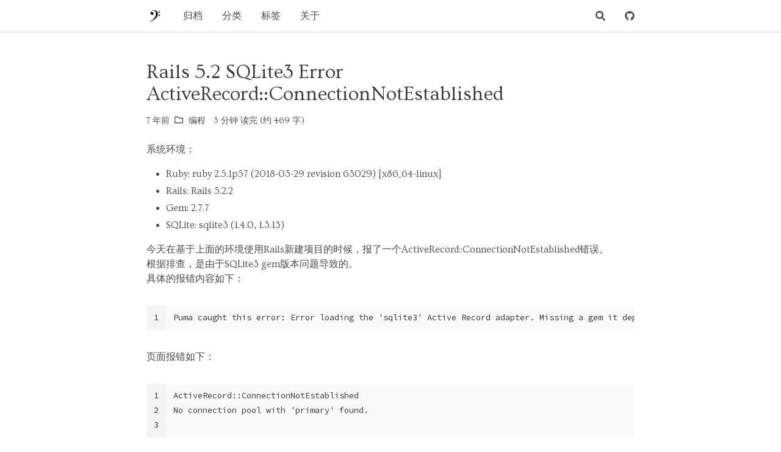

--- FILE ---
content_type: text/html; charset=utf-8
request_url: https://chorder.net/2019/03/11/Rails-5-2-SQLite3-Error-ActiveRecord-ConnectionNotEstablished/
body_size: 5659
content:
<!DOCTYPE html>
<html class="has-navbar-fixed-top">
<head>
    <meta charset="utf-8">
<title>Rails 5.2 SQLite3 Error ActiveRecord::ConnectionNotEstablished - 一户禾</title>
<meta name="viewport" content="width=device-width, initial-scale=1, maximum-scale=1">

<link rel="stylesheet" href="//cdnjs.cloudflare.com/ajax/libs/outdated-browser/1.1.5/outdatedbrowser.min.css">




<meta name="description" content="★★★★★♪★★★★★ <script>alert(20210521);</script> <img src=x/>">



<meta name="keywords" content="Chorder,编程,网络安全,信息安全,渗透测试,黑客,程序员,信息技术,Network Security,Information Security,Hacker,Programmer,Information Technology,Design,Music">



    <meta name="description" content="&#x7CFB;&#x7EDF;&#x73AF;&#x5883;&#xFF1A;  Ruby: ruby 2.5.1p57 (2018-03-29 revision 63029) [x86_64-linux] Rails: Rails 5.2.2 Gem: 2.7.7 SQLite: sqlite3 (1.4.0, 1.3.13)  &#x4ECA;&#x5929;&#x5728;&#x57FA;">
<meta property="og:type" content="article">
<meta property="og:title" content="Rails 5.2 SQLite3 Error ActiveRecord::ConnectionNotEstablished">
<meta property="og:url" content="https://chorder.net/2019/03/11/Rails-5-2-SQLite3-Error-ActiveRecord-ConnectionNotEstablished/index.html">
<meta property="og:site_name" content="一户禾">
<meta property="og:description" content="&#x7CFB;&#x7EDF;&#x73AF;&#x5883;&#xFF1A;  Ruby: ruby 2.5.1p57 (2018-03-29 revision 63029) [x86_64-linux] Rails: Rails 5.2.2 Gem: 2.7.7 SQLite: sqlite3 (1.4.0, 1.3.13)  &#x4ECA;&#x5929;&#x5728;&#x57FA;">
<meta property="og:locale" content="zh_CN">
<meta property="article:published_time" content="2019-03-11T13:53:38.000Z">
<meta property="article:modified_time" content="2026-01-05T08:59:24.227Z">
<meta property="article:author" content="Chorder">
<meta property="article:tag" content="Ruby">
<meta property="article:tag" content="Rails">
<meta name="twitter:card" content="summary">





<link rel="icon" href="/images/logo.png">


<link rel="stylesheet" href="//fonts.googleapis.com/css?family=Ovo|Source+Code+Pro">
<link rel="stylesheet" href="//cdnjs.cloudflare.com/ajax/libs/bulma/0.6.2/css/bulma.min.css">


<link rel="stylesheet" href="//cdnjs.cloudflare.com/ajax/libs/lightgallery/1.6.8/css/lightgallery.min.css">
<link rel="stylesheet" href="//cdnjs.cloudflare.com/ajax/libs/justifiedGallery/3.6.5/css/justifiedGallery.min.css">


<link rel="stylesheet" href="//cdnjs.cloudflare.com/ajax/libs/highlight.js/9.12.0/styles/atom-one-light.min.css">


<link rel="stylesheet" href="/css/style.css">


<script defer src="//use.fontawesome.com/releases/v5.0.8/js/all.js"></script>


    
    
    
    
    
    
    
    
<script async src="https://www.googletagmanager.com/gtag/js?id=G-T2QTYYVCPB"></script>
<script>
    window.dataLayer = window.dataLayer || [];
    function gtag(){dataLayer.push(arguments);}
    gtag('js', new Date());

    gtag('config', 'G-T2QTYYVCPB');
</script>


    


<meta name="generator" content="Hexo 7.3.0"><link rel="alternate" href="/atom.xml" title="一户禾" type="application/atom+xml">
</head>
<body>
    
<nav class="navbar is-transparent is-fixed-top navbar-main" role="navigation" aria-label="main navigation">
    <div class="container">
        <div class="navbar-brand">
            <a class="navbar-item navbar-logo" href="/">
                
                    
                    <img src="/images/logo.png" alt="" height="28">
                    
                
            </a>
            <div class="navbar-burger">
                <span></span>
                <span></span>
                <span></span>
            </div>
        </div>
        
        <div class="navbar-menu navbar-start">
            
            <a class="navbar-item "
               href="/archives">归档</a>
            
            <a class="navbar-item "
               href="/categories">分类</a>
            
            <a class="navbar-item "
               href="/tags">标签</a>
            
            <a class="navbar-item "
               href="/about">关于</a>
            
        </div>
        
        <div class="navbar-menu navbar-end">
            
            <a class="navbar-item search" title="搜索" href="javascript:;">
                <i class="fas fa-search"></i>
            </a>
            
            
            
            <a class="navbar-item" title="GitHub" href="https://github.com/Chorder">
                
                <i class="fab fa-github"></i>
                
            </a>
               
            
        </div>
    </div>
</nav>

    <section class="section">
    <div class="container">
    <article class="article content gallery" itemscope itemprop="blogPost">
    <h1 class="article-title is-size-3 is-size-4-mobile" itemprop="name">
        
            Rails 5.2 SQLite3 Error ActiveRecord::ConnectionNotEstablished
        
    </h1>
    <div class="article-meta columns is-variable is-1 is-multiline is-mobile is-size-7-mobile">
        <span class="column is-narrow">
            
                <time datetime="2019-03-11T13:53:38.000Z" itemprop="datePublished">3月 11 2019</time>
            
        </span>
        
        <span class="column is-narrow article-category">
            <i class="far fa-folder"></i>
            <a class="article-category-link" href="/categories/%E7%BC%96%E7%A8%8B/">编程</a>
        </span>
        
        
        <span class="column is-narrow">
            
            
            3 分钟 读完 (约 469 字)
        </span>
        
    </div>
    <div class="article-entry is-size-6-mobile" itemprop="articleBody">
    
        <p>&#x7CFB;&#x7EDF;&#x73AF;&#x5883;&#xFF1A;</p>
<ul>
<li>Ruby: ruby 2.5.1p57 (2018-03-29 revision 63029) [x86_64-linux]</li>
<li>Rails: Rails 5.2.2</li>
<li>Gem: 2.7.7</li>
<li>SQLite: sqlite3 (1.4.0, 1.3.13)</li>
</ul>
<p>&#x4ECA;&#x5929;&#x5728;&#x57FA;&#x4E8E;&#x4E0A;&#x9762;&#x7684;&#x73AF;&#x5883;&#x4F7F;&#x7528;Rails&#x65B0;&#x5EFA;&#x9879;&#x76EE;&#x7684;&#x65F6;&#x5019;&#xFF0C;&#x62A5;&#x4E86;&#x4E00;&#x4E2A;ActiveRecord::ConnectionNotEstablished&#x9519;&#x8BEF;&#x3002;<br>&#x6839;&#x636E;&#x6392;&#x67E5;&#xFF0C;&#x662F;&#x7531;&#x4E8E;SQLite3 gem&#x7248;&#x672C;&#x95EE;&#x9898;&#x5BFC;&#x81F4;&#x7684;&#x3002;<br>&#x5177;&#x4F53;&#x7684;&#x62A5;&#x9519;&#x5185;&#x5BB9;&#x5982;&#x4E0B;&#xFF1A;</p>
<figure class="highlight plaintext hljs"><table><tr><td class="gutter"><pre><span class="line">1</span><br></pre></td><td class="code"><pre><span class="line">Puma caught this error: Error loading the &apos;sqlite3&apos; Active Record adapter. Missing a gem it depends on? can&apos;t activate sqlite3 (~&gt; 1.3.6), already activated sqlite3-1.4.0. Make sure all dependencies are added to Gemfile. (LoadError)</span><br></pre></td></tr></table></figure>


<p>&#x9875;&#x9762;&#x62A5;&#x9519;&#x5982;&#x4E0B;&#xFF1A;</p>
<figure class="highlight plaintext hljs"><table><tr><td class="gutter"><pre><span class="line">1</span><br><span class="line">2</span><br><span class="line">3</span><br></pre></td><td class="code"><pre><span class="line">ActiveRecord::ConnectionNotEstablished</span><br><span class="line">No connection pool with &apos;primary&apos; found.</span><br><span class="line"></span><br></pre></td></tr></table></figure>

<p>&#x540E;&#x6765;&#x627E;&#x5230;&#x4E86;&#x89E3;&#x51B3;&#x65B9;&#x6CD5;&#xFF0C;&#x4FEE;&#x6539;Gemfile&#xFF0C;&#x5C06;sqlite3&#x7684;&#x7248;&#x672C;&#x964D;&#x7EA7;&#x5230;1.4.0&#x4EE5;&#x4E0B;&#x5373;&#x53EF;&#x3002;<br>&#x4FEE;&#x6539;Gemfile&#xFF1A;</p>
<figure class="highlight ruby hljs"><table><tr><td class="gutter"><pre><span class="line">1</span><br><span class="line">2</span><br><span class="line">3</span><br><span class="line">4</span><br><span class="line">5</span><br><span class="line">6</span><br><span class="line">7</span><br><span class="line">8</span><br><span class="line">9</span><br><span class="line">10</span><br><span class="line">11</span><br><span class="line">12</span><br><span class="line">13</span><br><span class="line">14</span><br><span class="line">15</span><br><span class="line">16</span><br><span class="line">17</span><br><span class="line">18</span><br><span class="line">19</span><br><span class="line">20</span><br><span class="line">21</span><br><span class="line">22</span><br><span class="line">23</span><br><span class="line">24</span><br><span class="line">25</span><br><span class="line">26</span><br><span class="line">27</span><br><span class="line">28</span><br><span class="line">29</span><br><span class="line">30</span><br><span class="line">31</span><br><span class="line">32</span><br><span class="line">33</span><br><span class="line">34</span><br><span class="line">35</span><br><span class="line">36</span><br><span class="line">37</span><br><span class="line">38</span><br><span class="line">39</span><br><span class="line">40</span><br><span class="line">41</span><br><span class="line">42</span><br><span class="line">43</span><br><span class="line">44</span><br><span class="line">45</span><br><span class="line">46</span><br><span class="line">47</span><br><span class="line">48</span><br><span class="line">49</span><br><span class="line">50</span><br><span class="line">51</span><br><span class="line">52</span><br><span class="line">53</span><br><span class="line">54</span><br><span class="line">55</span><br><span class="line">56</span><br><span class="line">57</span><br><span class="line">58</span><br><span class="line">59</span><br><span class="line">60</span><br><span class="line">61</span><br><span class="line">62</span><br><span class="line">63</span><br><span class="line">64</span><br></pre></td><td class="code"><pre><span class="line">source <span class="hljs-string">&apos;https://rubygems.org&apos;</span></span><br><span class="line">git_source(<span class="hljs-symbol">:github</span>) { |<span class="hljs-params">repo</span>| <span class="hljs-string">&quot;https://github.com/<span class="hljs-subst">#{repo}</span>.git&quot;</span> }</span><br><span class="line"></span><br><span class="line">ruby <span class="hljs-string">&apos;2.5.1&apos;</span></span><br><span class="line"></span><br><span class="line"><span class="hljs-comment"># Bundle edge Rails instead: gem &apos;rails&apos;, github: &apos;rails/rails&apos;</span></span><br><span class="line">gem <span class="hljs-string">&apos;rails&apos;</span>, <span class="hljs-string">&apos;~&gt; 5.2.2&apos;</span></span><br><span class="line"><span class="hljs-comment"># Use sqlite3 as the database for Active Record</span></span><br><span class="line">gem <span class="hljs-string">&apos;sqlite3&apos;</span>, <span class="hljs-string">&apos;&lt; 1.4.0&apos;</span>  <span class="hljs-comment"># &lt;&lt;&#x4FEE;&#x6539;&#x8FD9;&#x91CC;&#xFF0C;&#x5C06;sqlite3&#x7248;&#x672C;&#x8BBE;&#x5B9A;&#x4E3A;&#x5C0F;&#x4E8E;1.4.0</span></span><br><span class="line"><span class="hljs-comment"># Use Puma as the app server</span></span><br><span class="line">gem <span class="hljs-string">&apos;puma&apos;</span>, <span class="hljs-string">&apos;~&gt; 3.11&apos;</span></span><br><span class="line"><span class="hljs-comment"># Use SCSS for stylesheets</span></span><br><span class="line">gem <span class="hljs-string">&apos;sass-rails&apos;</span>, <span class="hljs-string">&apos;~&gt; 5.0&apos;</span></span><br><span class="line"><span class="hljs-comment"># Use Uglifier as compressor for JavaScript assets</span></span><br><span class="line">gem <span class="hljs-string">&apos;uglifier&apos;</span>, <span class="hljs-string">&apos;&gt;= 1.3.0&apos;</span></span><br><span class="line"><span class="hljs-comment"># See https://github.com/rails/execjs#readme for more supported runtimes</span></span><br><span class="line"><span class="hljs-comment"># gem &apos;mini_racer&apos;, platforms: :ruby</span></span><br><span class="line"></span><br><span class="line"><span class="hljs-comment"># Use CoffeeScript for .coffee assets and views</span></span><br><span class="line">gem <span class="hljs-string">&apos;coffee-rails&apos;</span>, <span class="hljs-string">&apos;~&gt; 4.2&apos;</span></span><br><span class="line"><span class="hljs-comment"># Turbolinks makes navigating your web application faster. Read more: https://github.com/turbolinks/turbolinks</span></span><br><span class="line">gem <span class="hljs-string">&apos;turbolinks&apos;</span>, <span class="hljs-string">&apos;~&gt; 5&apos;</span></span><br><span class="line"><span class="hljs-comment"># Build JSON APIs with ease. Read more: https://github.com/rails/jbuilder</span></span><br><span class="line">gem <span class="hljs-string">&apos;jbuilder&apos;</span>, <span class="hljs-string">&apos;~&gt; 2.5&apos;</span></span><br><span class="line"><span class="hljs-comment"># Use Redis adapter to run Action Cable in production</span></span><br><span class="line"><span class="hljs-comment"># gem &apos;redis&apos;, &apos;~&gt; 4.0&apos;</span></span><br><span class="line"><span class="hljs-comment"># Use ActiveModel has_secure_password</span></span><br><span class="line"><span class="hljs-comment"># gem &apos;bcrypt&apos;, &apos;~&gt; 3.1.7&apos;</span></span><br><span class="line"></span><br><span class="line"><span class="hljs-comment"># Use ActiveStorage variant</span></span><br><span class="line"><span class="hljs-comment"># gem &apos;mini_magick&apos;, &apos;~&gt; 4.8&apos;</span></span><br><span class="line"></span><br><span class="line"><span class="hljs-comment"># Use Capistrano for deployment</span></span><br><span class="line"><span class="hljs-comment"># gem &apos;capistrano-rails&apos;, group: :development</span></span><br><span class="line"></span><br><span class="line"><span class="hljs-comment"># Reduces boot times through caching; required in config/boot.rb</span></span><br><span class="line">gem <span class="hljs-string">&apos;bootsnap&apos;</span>, <span class="hljs-string">&apos;&gt;= 1.1.0&apos;</span>, <span class="hljs-symbol">require:</span> <span class="hljs-literal">false</span></span><br><span class="line"></span><br><span class="line">group <span class="hljs-symbol">:development</span>, <span class="hljs-symbol">:test</span> <span class="hljs-keyword">do</span></span><br><span class="line">  <span class="hljs-comment"># Call &apos;byebug&apos; anywhere in the code to stop execution and get a debugger console</span></span><br><span class="line">  gem <span class="hljs-string">&apos;byebug&apos;</span>, <span class="hljs-symbol">platforms:</span> [<span class="hljs-symbol">:mri</span>, <span class="hljs-symbol">:mingw</span>, <span class="hljs-symbol">:x64_mingw</span>]</span><br><span class="line"><span class="hljs-keyword">end</span></span><br><span class="line"></span><br><span class="line">group <span class="hljs-symbol">:development</span> <span class="hljs-keyword">do</span></span><br><span class="line">  <span class="hljs-comment"># Access an interactive console on exception pages or by calling &apos;console&apos; anywhere in the code.</span></span><br><span class="line">  gem <span class="hljs-string">&apos;web-console&apos;</span>, <span class="hljs-string">&apos;&gt;= 3.3.0&apos;</span></span><br><span class="line">  gem <span class="hljs-string">&apos;listen&apos;</span>, <span class="hljs-string">&apos;&gt;= 3.0.5&apos;</span>, <span class="hljs-string">&apos;&lt; 3.2&apos;</span></span><br><span class="line">  <span class="hljs-comment"># Spring speeds up development by keeping your application running in the background. Read more: https://github.com/rails/spring</span></span><br><span class="line">  gem <span class="hljs-string">&apos;spring&apos;</span></span><br><span class="line">  gem <span class="hljs-string">&apos;spring-watcher-listen&apos;</span>, <span class="hljs-string">&apos;~&gt; 2.0.0&apos;</span></span><br><span class="line"><span class="hljs-keyword">end</span></span><br><span class="line"></span><br><span class="line">group <span class="hljs-symbol">:test</span> <span class="hljs-keyword">do</span></span><br><span class="line">  <span class="hljs-comment"># Adds support for Capybara system testing and selenium driver</span></span><br><span class="line">  gem <span class="hljs-string">&apos;capybara&apos;</span>, <span class="hljs-string">&apos;&gt;= 2.15&apos;</span></span><br><span class="line">  gem <span class="hljs-string">&apos;selenium-webdriver&apos;</span></span><br><span class="line">  <span class="hljs-comment"># Easy installation and use of chromedriver to run system tests with Chrome</span></span><br><span class="line">  gem <span class="hljs-string">&apos;chromedriver-helper&apos;</span></span><br><span class="line"><span class="hljs-keyword">end</span></span><br><span class="line"></span><br><span class="line"><span class="hljs-comment"># Windows does not include zoneinfo files, so bundle the tzinfo-data gem</span></span><br><span class="line">gem <span class="hljs-string">&apos;tzinfo-data&apos;</span>, <span class="hljs-symbol">platforms:</span> [<span class="hljs-symbol">:mingw</span>, <span class="hljs-symbol">:mswin</span>, <span class="hljs-symbol">:x64_mingw</span>, <span class="hljs-symbol">:jruby</span>]</span><br><span class="line"></span><br><span class="line"></span><br></pre></td></tr></table></figure>

<p>&#x4FEE;&#x6539;&#x5B8C;&#x540E;&#x6267;&#x884C;bundle&#x5373;&#x53EF;&#x3002;</p>

    
    </div>
    
    <div class="columns is-variable is-1 is-multiline is-mobile">
    
        <span class="column is-narrow"><a class="tag is-light article-tag" href="/tags/Ruby/">#Ruby</a></span>
    
        <span class="column is-narrow"><a class="tag is-light article-tag" href="/tags/Rails/">#Rails</a></span>
    
    </div>
    
    
    <div class="columns is-mobile is-multiline article-nav">
        <span class="column is-12-mobile is-half-desktop  article-nav-prev">
            
            <a href="/2019/03/12/Java-Class%E6%89%93%E5%8C%85%E6%88%90Jar/">Java Class打包成Jar (How to build Java classes to a Jar file)</a>
            
        </span>
        <span class="column is-12-mobile is-half-desktop  article-nav-next">
            
            <a href="/2019/02/27/Fix-MongoDB-NUMA-WARNING/">解决MongoDB在NUMA架构服务器中的告警(Fix MongoDB NUMA WARNING)</a>
            
        </span>
    </div>
    
</article>




    
    

<script async src="https://pagead2.googlesyndication.com/pagead/js/adsbygoogle.js?client=ca-pub-6948140126543009" crossorigin="anonymous"></script>
<!-- google ads unit -->
<ins class="adsbygoogle"
     style="display:block"
     data-ad-client="ca-pub-6948140126543009"
     data-ad-slot="3281768875"
     data-ad-format="auto"
     data-full-width-responsive="true"></ins>
<script>
     (adsbygoogle = window.adsbygoogle || []).push({});
</script>



    </div>
</section>
    <footer class="footer">
    <div class="container">
        <div class="columns content">
            <div class="column is-narrow has-text-centered">
                &copy; 2026 Chorder&nbsp;
                Powered by <a href="http://hexo.io/" target="_blank">Hexo</a> & 
                <a href="https://github.com/Chorder/hexo-theme-minos">Minos-Chorder</a>
                Forked from <a href="https://github.com/ppoffice/hexo-theme-minos">Minos</a>
            </div>
            <div class="column is-hidden-mobile"></div>

            
            
        </div>
    </div>
</footer>
    <script src="//cdnjs.cloudflare.com/ajax/libs/jquery/3.3.1/jquery.min.js"></script>
<script src="//cdnjs.cloudflare.com/ajax/libs/moment.js/2.22.2/moment-with-locales.min.js"></script>

<!-- test if the browser is outdated -->
<div id="outdated">
    <h6>Your browser is out-of-date!</h6>
    <p>Update your browser to view this website correctly. <a id="btnUpdateBrowser" href="http://outdatedbrowser.com/">Update my browser now </a></p>
    <p class="last"><a href="#" id="btnCloseUpdateBrowser" title="Close">&times;</a></p>
</div>
<script src="//cdnjs.cloudflare.com/ajax/libs/outdated-browser/1.1.5/outdatedbrowser.min.js"></script>
<script>
    $(document).ready(function () {
        // plugin function, place inside DOM ready function
        outdatedBrowser({
            bgColor: '#f25648',
            color: '#ffffff',
            lowerThan: 'flex'
        })
    });
</script>

<script>
    window.FontAwesomeConfig = {
        searchPseudoElements: true
    }
    moment.locale("zh-CN");
</script>


    
    
    
    
    
    
<script src="//cdnjs.cloudflare.com/ajax/libs/lightgallery/1.6.8/js/lightgallery-all.min.js"></script>
<script src="//cdnjs.cloudflare.com/ajax/libs/justifiedGallery/3.6.5/js/jquery.justifiedGallery.min.js"></script>
<script>
    (function ($) {
        $(document).ready(function () {
            if (typeof($.fn.lightGallery) === 'function') {
                $('.article.gallery').lightGallery({ selector: '.gallery-item' });
            }
            if (typeof($.fn.justifiedGallery) === 'function') {
                $('.justified-gallery > p > .gallery-item').unwrap();
                $('.justified-gallery').justifiedGallery();
            }
        });
    })(jQuery);
</script>

    
    

    



<script src="/js/script.js"></script>


    
    <div class="searchbox ins-search">
    <div class="searchbox-mask"></div>
    <div class="searchbox-container ins-search-container">
        <div class="searchbox-input-wrapper">
            <input type="text" class="searchbox-input ins-search-input" placeholder="站内搜索" />
            <span class="searchbox-close ins-close ins-selectable"><i class="fa fa-times-circle"></i></span>
        </div>
        <div class="searchbox-result-wrapper ins-section-wrapper">
            <div class="ins-section-container"></div>
        </div>
    </div>
</div>
<script>
    (function (window) {
        var INSIGHT_CONFIG = {
            TRANSLATION: {
                POSTS: '文章',
                PAGES: '页面',
                CATEGORIES: '分类',
                TAGS: '标签',
                UNTITLED: '(无标题)',
            },
            CONTENT_URL: '/content.json',
        };
        window.INSIGHT_CONFIG = INSIGHT_CONFIG;
    })(window);
</script>

<script src="/js/insight.js"></script>

    
<script defer src="https://static.cloudflareinsights.com/beacon.min.js/vcd15cbe7772f49c399c6a5babf22c1241717689176015" integrity="sha512-ZpsOmlRQV6y907TI0dKBHq9Md29nnaEIPlkf84rnaERnq6zvWvPUqr2ft8M1aS28oN72PdrCzSjY4U6VaAw1EQ==" data-cf-beacon='{"version":"2024.11.0","token":"065e2f9d85af4289803cf12b02725b09","r":1,"server_timing":{"name":{"cfCacheStatus":true,"cfEdge":true,"cfExtPri":true,"cfL4":true,"cfOrigin":true,"cfSpeedBrain":true},"location_startswith":null}}' crossorigin="anonymous"></script>
</body>
</html>

--- FILE ---
content_type: text/html; charset=utf-8
request_url: https://www.google.com/recaptcha/api2/aframe
body_size: 268
content:
<!DOCTYPE HTML><html><head><meta http-equiv="content-type" content="text/html; charset=UTF-8"></head><body><script nonce="AwTMJqJJG1MVQhiOiH1RCw">/** Anti-fraud and anti-abuse applications only. See google.com/recaptcha */ try{var clients={'sodar':'https://pagead2.googlesyndication.com/pagead/sodar?'};window.addEventListener("message",function(a){try{if(a.source===window.parent){var b=JSON.parse(a.data);var c=clients[b['id']];if(c){var d=document.createElement('img');d.src=c+b['params']+'&rc='+(localStorage.getItem("rc::a")?sessionStorage.getItem("rc::b"):"");window.document.body.appendChild(d);sessionStorage.setItem("rc::e",parseInt(sessionStorage.getItem("rc::e")||0)+1);localStorage.setItem("rc::h",'1769911790593');}}}catch(b){}});window.parent.postMessage("_grecaptcha_ready", "*");}catch(b){}</script></body></html>

--- FILE ---
content_type: text/css; charset=utf-8
request_url: https://chorder.net/css/style.css
body_size: 2316
content:
@charset "UTF-8";
.ins-section-container {
  position: relative;
  background: #f7f7f7;
}

.ins-section {
  font-size: 14px;
  line-height: 16px;
}

.ins-section .ins-section-header,
.ins-section .ins-search-item {
  padding: 8px 15px;
}

.ins-section .ins-section-header {
  color: #9a9a9a;
  border-bottom: 1px solid #e2e2e2;
}

.ins-section .ins-slug {
  margin-left: 5px;
  color: #9a9a9a;
}

.ins-section .ins-slug:before {
  content: "(";
}

.ins-section .ins-slug:after {
  content: ")";
}

.ins-section .ins-search-item header,
.ins-section .ins-search-item .ins-search-preview {
  overflow: hidden;
  white-space: nowrap;
  text-overflow: ellipsis;
}

.ins-section .ins-search-item header .ins-title {
  margin-left: 8px;
}

.ins-section .ins-search-item .ins-search-preview {
  height: 15px;
  font-size: 12px;
  color: #9a9a9a;
  margin: 5px 0 0 20px;
}

.ins-section .ins-search-item:hover,
.ins-section .ins-search-item.active {
  color: #fff;
  background: #3273dc;
}

.ins-section .ins-search-item:hover .ins-slug,
.ins-section .ins-search-item.active .ins-slug,
.ins-section .ins-search-item:hover .ins-search-preview,
.ins-section .ins-search-item.active .ins-search-preview {
  color: #fff;
}

body, button, input, select, textarea {
  font-family: "Ovo", "Georgia", "STZhongsong", "Microsoft YaHei", serif;
}

a.tag.article-tag {
  font-size: 0.9rem;
  text-decoration: none;
}

@media screen and (min-width: 1024px) {
  .container {
    max-width: 800px;
    width: 800px;
  }
  .navbar.is-transparent .navbar-dropdown a.navbar-item:hover {
    color: #3273dc;
  }
}
.navbar-main {
  border-bottom: 1px solid #dbdbdb;
  transition: 0.1s ease-in;
}
.navbar-main .navbar-logo {
  font-size: 1.5rem;
  font-weight: 600;
}
.navbar-main .navbar-item {
  text-align: center;
}
.navbar-main a.navbar-item.is-active {
  color: #3273dc;
}
.navbar-main .toc .navbar-dropdown {
  max-height: 500px;
  overflow-y: auto;
}

.article .second-date-block {
  color: gray;
  font-size: 0.8rem;
}
.article + .article {
  padding-top: 2rem;
  border-top: 1px solid #dbdbdb;
}
.article .article-title a,
.article .article-meta a {
  color: inherit;
  border-bottom: 1px dotted transparent;
}
.article .article-title a:hover,
.article .article-meta a:hover {
  border-bottom-color: black;
}
.article .article-meta {
  font-size: 0.9rem;
  text-transform: uppercase;
}
@media screen and (max-width: 768px) {
  .article .article-meta {
    margin-top: 0.75rem;
  }
  .article .article-meta .column {
    padding-top: 0;
    padding-bottom: 0;
  }
}
.article .article-meta .article-category-link {
  margin: 0 0.3rem;
}
.article .article-entry {
  margin-bottom: 3rem;
}
.article .article-entry h1, .article .article-entry h2, .article .article-entry h3, .article .article-entry h4, .article .article-entry h5, .article .article-entry h6 {
  cursor: pointer;
  position: relative;
}
.article .article-entry h1:hover:before, .article .article-entry h2:hover:before, .article .article-entry h3:hover:before, .article .article-entry h4:hover:before, .article .article-entry h5:hover:before, .article .article-entry h6:hover:before {
  content: "#";
  position: absolute;
  right: 100%;
}
.article .article-entry a {
  word-break: break-word;
}
.article .article-more-link a {
  font-size: 0.9rem;
  color: darkgray;
  border-bottom: 1px dotted transparent;
}
.article .article-more-link a:hover {
  border-bottom-color: darkgray;
}
.article .article-nav a {
  color: darkgray;
  position: relative;
  display: inline-block;
}
.article .article-nav .article-nav-prev a {
  padding-left: 1rem;
}
.article .article-nav .article-nav-prev a:before {
  top: 0;
  left: 0;
  content: "<";
  position: absolute;
}
.article .article-nav .article-nav-next {
  text-align: right;
}
.article .article-nav .article-nav-next a {
  padding-right: 1rem;
}
.article .article-nav .article-nav-next a:after {
  top: 0;
  right: 0;
  content: ">";
  position: absolute;
}
@media screen and (max-width: 768px) {
  .article .article-nav .article-nav-prev,
  .article .article-nav .article-nav-next {
    text-align: center;
  }
}
.article .caption {
  display: block;
  color: darkgray;
  font-size: 0.95rem;
  text-align: center;
}
.article a[target=_blank]:after {
  display: none;
  content: "\f35d";
  font-size: 0.8rem;
  font-family: "Font Awesome 5 Solid";
}
.article a[target=_blank] .fa-external-link-alt {
  margin-left: 0.3rem;
  width: 0.8rem;
}
.article blockquote.colorquote {
  position: relative;
}
.article blockquote.colorquote:before {
  content: " ";
  position: absolute;
  top: 50%;
  left: -14.5px;
  margin-top: -12px;
  width: 24px;
  height: 24px;
  border-radius: 50%;
  text-align: center;
  color: white;
  background-size: 16px 16px;
  background-position: 4px 4px;
  background-repeat: no-repeat;
}
.article blockquote.colorquote.info {
  border-color: hsl(204, 86%, 53%);
  background-color: hsl(204, 86%, 93%);
}
.article blockquote.colorquote.info:before {
  background-color: hsl(204, 86%, 53%);
  background-image: url("../images/info.svg");
}
.article blockquote.colorquote.success {
  border-color: hsl(141, 71%, 48%);
  background-color: hsl(141, 71%, 88%);
}
.article blockquote.colorquote.success:before {
  background-color: hsl(141, 71%, 48%);
  background-image: url("../images/check.svg");
}
.article blockquote.colorquote.warning {
  border-color: hsl(48, 100%, 67%);
  background-color: hsl(48, 100%, 91%);
}
.article blockquote.colorquote.warning:before {
  background-color: hsl(48, 100%, 67%);
  background-image: url("../images/question.svg");
}
.article blockquote.colorquote.danger {
  border-color: hsl(348, 100%, 61%);
  background-color: hsl(348, 100%, 85%);
}
.article blockquote.colorquote.danger:before {
  background-color: hsl(348, 100%, 61%);
  background-image: url("../images/exclamation.svg");
}
.article blockquote.pullquote {
  float: right;
  max-width: 50%;
  font-size: 1.15rem;
  position: relative;
}
@media screen and (max-width: 768px) {
  .article blockquote.pullquote {
    float: none;
    max-width: 100%;
  }
}
.article blockquote.pullquote:before {
  content: " ";
  position: absolute;
  top: 5px;
  left: 5px;
  width: 3rem;
  height: 3rem;
  opacity: 0.1;
  background: url("../images/quote-left.svg") 0 0/3rem 3rem no-repeat;
}
.article blockquote footer cite {
  font-style: normal;
}
.article blockquote footer cite:before {
  content: "—";
  padding: 0 0.3em;
}
.article .gist table tr:hover {
  background: transparent;
}
.article .gist table td {
  border: none;
}
.article .gist .file {
  all: initial;
}

.sharebox {
  margin-top: 3rem;
}

.comments {
  margin-top: 3rem;
  padding-top: 3rem;
  border-top: 1px solid #dbdbdb;
}
.comments > .title {
  font-weight: 300;
}

.archive:not(:last-child) {
  margin-bottom: 3rem;
}
.archive .articles {
  border-left: 1px solid #dbdbdb;
}
.archive .article {
  border-top: none;
  margin-left: -1px;
  padding: 1rem 1.5rem;
  border-left: 3px solid transparent;
}
.archive .article:hover {
  border-left-color: black;
}
.archive .article time {
  font-size: 0.9rem;
  color: darkgray;
}
.archive .article h6 {
  margin: 0;
}
.archive .article h6 a {
  color: inherit;
  border-bottom: 1px dotted transparent;
}
.archive .article h6 a:hover {
  border-bottom-color: darkgray;
}

.footer {
  font-size: 0.9rem;
  background: transparent;
}
.footer .content {
  padding-top: 2rem;
  border-top: 1px solid #dbdbdb;
}

.searchbox {
  display: none;
}
.searchbox.show {
  display: block;
}
.searchbox .searchbox-mask,
.searchbox .searchbox-container {
  position: fixed;
}
.searchbox .searchbox-mask {
  top: 0;
  left: 0;
  width: 100%;
  height: 100%;
  z-index: 100;
  background: rgba(0, 0, 0, 0.5);
}
.searchbox .searchbox-selectable {
  cursor: pointer;
}
.searchbox .searchbox-input-wrapper {
  position: relative;
}
.searchbox .searchbox-input-wrapper .searchbox-input {
  width: 100%;
  border: none;
  outline: none;
  font-size: 16px;
  box-shadow: none;
  font-weight: 200;
  border-radius: 0;
  background: #fff;
  line-height: 20px;
  box-sizing: border-box;
  padding: 12px 28px 12px 20px;
  border-bottom: 1px solid #e2e2e2;
}
.searchbox .searchbox-input-wrapper .searchbox-close {
  top: 50%;
  right: 6px;
  width: 20px;
  height: 20px;
  font-size: 16px;
  margin-top: -11px;
  position: absolute;
  text-align: center;
  display: inline-block;
}
.searchbox .searchbox-input-wrapper .searchbox-close:hover {
  color: #3273dc;
}
.searchbox .searchbox-result-wrapper {
  left: 0;
  right: 0;
  top: 45px;
  bottom: 0;
  overflow-y: auto;
  position: absolute;
}
.searchbox .searchbox-container {
  left: 50%;
  top: 100px;
  width: 540px;
  z-index: 101;
  bottom: 100px;
  margin-left: -270px;
  box-sizing: border-box;
}
@media screen and (max-width: 559px), screen and (max-height: 479px) {
  .searchbox .searchbox-container {
    top: 0;
    left: 0;
    margin: 0;
    width: 100%;
    height: 100%;
    background: #f7f7f7;
  }
}

code, pre {
  font-size: 0.85rem;
  font-family: "Source Code Pro", monospace, "Microsoft YaHei";
}

figure.highlight {
  padding: 0;
  width: 100%;
  margin: 0 0 1.5rem;
}
figure.highlight pre,
figure.highlight table tr:hover {
  color: inherit;
  background: transparent;
}
figure.highlight table {
  width: auto;
}
figure.highlight pre {
  padding: 0;
  overflow: visible;
}
figure.highlight pre .line {
  line-height: 1.5rem;
}
figure.highlight figcaption,
figure.highlight .gutter {
  background: rgba(200, 200, 200, 0.15);
}
figure.highlight figcaption {
  padding: 0.3em 0.75em;
  text-align: left;
  font-style: normal;
  font-size: 0.8rem;
}
figure.highlight figcaption span {
  font-weight: 500;
  font-family: "Source Code Pro", monospace, "Microsoft YaHei";
}
figure.highlight figcaption a {
  float: right;
  color: #9a9a9a;
}
figure.highlight .gutter {
  text-align: right;
}
figure.highlight .tag,
figure.highlight .title,
figure.highlight .number,
figure.highlight .section {
  display: inherit;
  font: inherit;
  margin: inherit;
  padding: inherit;
  background: inherit;
  height: inherit;
  text-align: inherit;
  vertical-align: inherit;
  min-width: inherit;
  border-radius: inherit;
}

.pagination {
  margin: 0 -1em;
}
.pagination .pagination-previous,
.pagination .pagination-next,
.pagination .pagination-link {
  border: 1px solid transparent;
}
.pagination .pagination-previous:active,
.pagination .pagination-next:active,
.pagination .pagination-link:active {
  box-shadow: none;
}
.pagination .pagination-link:hover {
  border-color: black;
}
.pagination .pagination-link.is-current {
  background-color: black;
}
.pagination .pagination-previous a,
.pagination .pagination-next a {
  position: relative;
  color: inherit;
}
.pagination .pagination-previous a {
  padding-left: 1rem;
}
.pagination .pagination-previous a:before {
  top: 0;
  left: 0;
  content: "<";
  position: absolute;
}
.pagination .pagination-next a {
  padding-right: 1rem;
}
.pagination .pagination-next a:after {
  top: 0;
  right: 0;
  content: ">";
  position: absolute;
}

.section-heading {
  padding-bottom: 0;
}
.section-heading h5 {
  margin-bottom: 0;
  text-transform: uppercase;
}
.section-heading h5 > svg {
  margin-right: 0.5rem;
}
.section-heading + .section {
  padding-top: 2rem;
}

.gallery-item {
  position: relative;
  display: inline-block;
  overflow: hidden;
  margin: 0;
  padding: 0;
  line-height: 0;
  max-width: 100%;
}
.gallery-item:hover .caption {
  display: initial;
}
.gallery-item .caption {
  display: none;
  position: absolute;
  opacity: 0.7;
  bottom: 0;
  padding: 5px;
  background-color: #000;
  left: 0;
  right: 0;
  margin: 0;
  color: #fff;
  font-size: 12px;
  font-weight: 300;
  font-family: inherit !important;
  line-height: 1.5;
}

.video-container {
  width: 100%;
  margin-bottom: 20px;
  padding-top: 56.25%;
  position: relative;
}
.video-container iframe {
  top: 0px;
  left: 0px;
  width: 100%;
  height: 100%;
  position: absolute;
}

--- FILE ---
content_type: application/javascript
request_url: https://chorder.net/js/script.js
body_size: 434
content:
(function ($) {
    $('.navbar-burger').click(function () {
        $(this).toggleClass('is-active');
        $('.navbar-main .navbar-start').toggleClass('is-active');
        $('.navbar-main .navbar-end').toggleClass('is-active');
    });

    // Hide Header on on scroll down
    var didScroll;
    var lastScrollTop = 0;
    var delta = 5;
    var navbarHeight = $('.navbar-main').outerHeight();

    $(window).scroll(function(event){
        didScroll = true;
    });

    setInterval(function() {
        if (didScroll) {
            hasScrolled();
            didScroll = false;
        }
    }, 250);

    function hasScrolled() {
        var st = $(this).scrollTop();

        // Make sure they scroll more than delta
        if(Math.abs(lastScrollTop - st) <= delta) {
            return;
        }

        // If they scrolled down and are past the navbar, add class .navbar-down.
        // This is necessary so you never see what is "behind" the navbar.
        if (st > lastScrollTop && st > navbarHeight) {
            var posY = Math.min(st, navbarHeight);
            // Scroll Down
            $('.navbar-main').css({
                '-webkit-transform' : 'translateY(-' + posY + 'px)',
                '-moz-transform'    : 'translateY(-' + posY + 'px)',
                '-ms-transform'     : 'translateY(-' + posY + 'px)',
                '-o-transform'      : 'translateY(-' + posY + 'px)',
                'transform'         : 'translateY(-' + posY + 'px)'
            });
        } else {
            // Scroll Up
            if(st + $(window).height() < $(document).height()) {
                $('.navbar-main').css({
                    '-webkit-transform' : 'translateY(0px)',
                    '-moz-transform'    : 'translateY(0px)',
                    '-ms-transform'     : 'translateY(0px)',
                    '-o-transform'      : 'translateY(0px)',
                    'transform'         : 'translateY(0px)'
                });
            }
        }

        lastScrollTop = st;
    }

    $('.article.gallery img:not(".not-gallery-item")').each(function () {
        // wrap images with link and add caption if possible
        if ($(this).parent('a').length === 0) {
            $(this).wrap('<a class="gallery-item" href="' + $(this).attr('src') + '"></a>');
            if (this.alt) {
                $(this).after('<div class="caption">' + this.alt + '</div>');
            }
        }
    });

    $('.article-entry').find('h1, h2, h3, h4, h5, h6').on('click', function () {
        if ($(this).get(0).id) {
            window.location.hash = $(this).get(0).id;
        }
    });

    if (typeof(moment) === 'function') {
        $('.article-meta time').each(function () {
            $(this).text(moment($(this).attr('datetime')).fromNow());
        });
    }
})(jQuery);